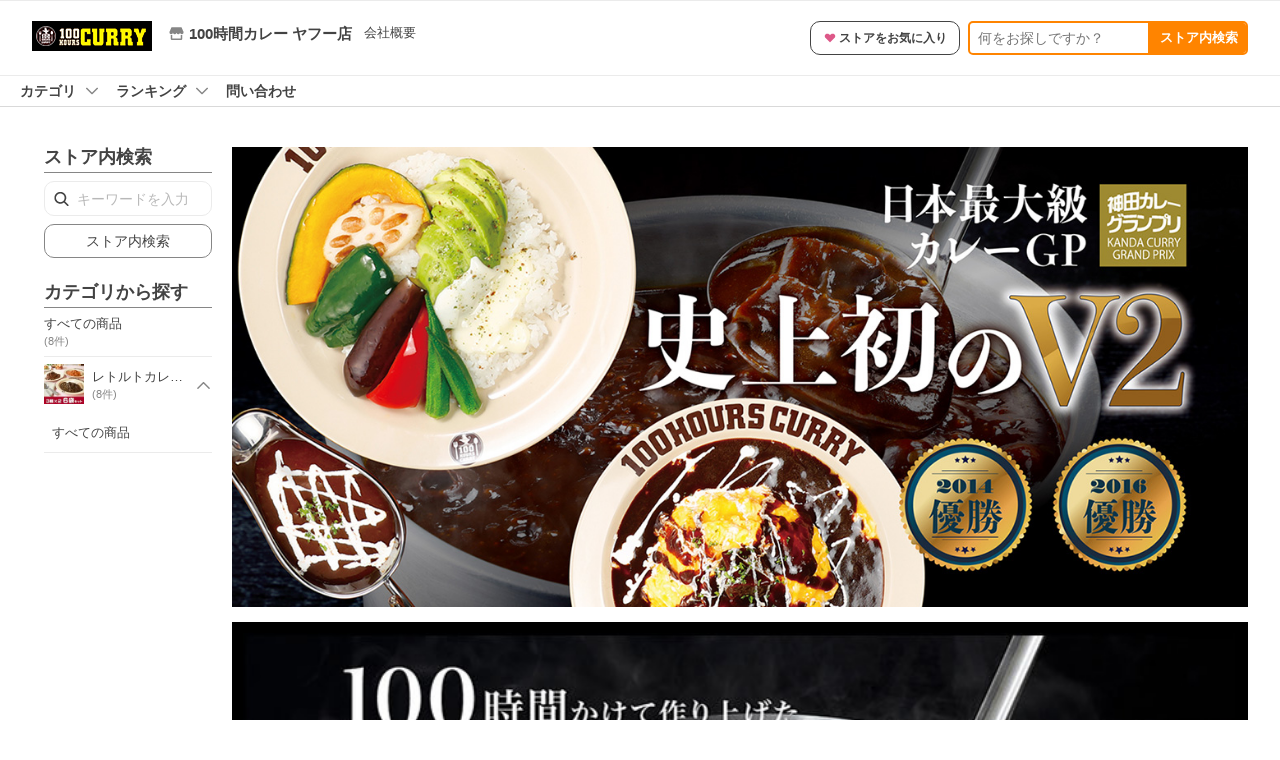

--- FILE ---
content_type: application/javascript
request_url: https://s.yimg.jp/images/shp_front/syene-front/prod/202601291037/_next/static/chunks/pages/storefront/%40sellerid%40/top.js
body_size: 497
content:
(self.webpackChunk_N_E=self.webpackChunk_N_E||[]).push([[7928],{49778:function(e,n,t){(window.__NEXT_P=window.__NEXT_P||[]).push(["/storefront/[sellerid]/top",function(){return t(71079)}])},55983:function(e,n,t){"use strict";t.d(n,{m:function(){return u}});var r=t(67294),i=t(32249);function u(e,n,t,u){(0,r.useEffect)(()=>{if(t){let t=`production--${e}--${n}`;(0,i.X_)(t,u),"top"===n&&i.ty.handleWindowErrors()}},[n,t,u,e])}},32249:function(e,n,t){"use strict";t.d(n,{X_:function(){return c},ty:function(){return o},xG:function(){return i}});var r=t(88294);let i={CRITICAL:"critical",WARNING:"warning",UNKNOWN:"unknown"},u={PRODUCTION:.01},o=null;function c(e,n){o||(o=(0,r.S)({prefix:e,tags:n,id:"6889eceb54",ratio:u.PRODUCTION,env:"WARN"}))}},71079:function(e,n,t){"use strict";t.r(n),t.d(n,{__N_SSP:function(){return l}});var r=t(85893),i=t(5152),u=t.n(i),o=t(55983);let c=u()(()=>Promise.all([t.e(7857),t.e(595),t.e(9310),t.e(1207),t.e(7933),t.e(9027),t.e(6941),t.e(2982),t.e(3197),t.e(2064),t.e(9451),t.e(6899),t.e(7848),t.e(6421),t.e(3226),t.e(6411),t.e(5791),t.e(4928),t.e(4270),t.e(711),t.e(2692),t.e(9539),t.e(5926),t.e(5345)]).then(t.bind(t,55345)),{loadableGenerated:{webpack:()=>[55345]}}),a=u()(()=>Promise.all([t.e(1207),t.e(8416),t.e(4142),t.e(7857),t.e(1506),t.e(8236),t.e(6231),t.e(9509),t.e(9774),t.e(3197),t.e(2064),t.e(9451),t.e(6899),t.e(7848),t.e(6642),t.e(6421),t.e(6411),t.e(8391),t.e(6764),t.e(1618),t.e(4270),t.e(711),t.e(3931),t.e(2829),t.e(879),t.e(9455)]).then(t.bind(t,39455)),{loadableGenerated:{webpack:()=>[39455]}});var l=!0;n.default=e=>((0,o.m)(e.page.device,e.page.pageType,!!e.page.sellerId,{sellerId:e.page.sellerId}),"sp"===e.page.device?(0,r.jsx)(a,{...e}):(0,r.jsx)(c,{...e}))}},function(e){e.O(0,[5396,2888,9774,179],function(){return e(e.s=49778)}),_N_E=e.O()}]);

--- FILE ---
content_type: text/javascript; charset=UTF-8
request_url: https://yads.yjtag.yahoo.co.jp/tag?s=13978_582531&fr_id=yads_6538630-0&p_elem=PRMB&u=https%3A%2F%2Fstore.shopping.yahoo.co.jp%2F100hours-curry%2F&pv_ts=1769765002645&cu=https%3A%2F%2Fstore.shopping.yahoo.co.jp%2F100hours-curry%2F&suid=4e628f11-8e4c-4ea0-a6d7-802d7c6d482d
body_size: 776
content:
yadsDispatchDeliverProduct({"dsCode":"13978_582531","patternCode":"13978_582531-617640","outputType":"js_frame","targetID":"PRMB","requestID":"06791f771694dc119c7711281b6a3b88","products":[{"adprodsetCode":"13978_582531-617640-653580","adprodType":3,"adTag":"<script onerror='YJ_YADS.passback()' src='https://yads.yjtag.yahoo.co.jp/yda?adprodset=13978_582531-617640-653580&cb=1769765007955&cu=https%3A%2F%2Fstore.shopping.yahoo.co.jp%2F100hours-curry%2F&p_elem=PRMB&pv_id=06791f771694dc119c7711281b6a3b88&suid=4e628f11-8e4c-4ea0-a6d7-802d7c6d482d&u=https%3A%2F%2Fstore.shopping.yahoo.co.jp%2F100hours-curry%2F' type='text/javascript'></script>","width":"320","height":"50","iframeFlag":0},{"adprodsetCode":"13978_582531-617640-653581","adprodType":5,"adTag":"<a href=\"https://yahoo.jp/XdAdwI\" target=\"_top\">\n  <img src=\"https://s.yimg.jp/images/listing/deliveryope/jisyakou/202211_donation_320_50.jpg\" width=\"320\" height=\"50\" border=\"0\">\n  </img>\n</a>","width":"320","height":"50"}],"measurable":1,"frameTag":"<div style=\"text-align:center;\"><iframe src=\"https://s.yimg.jp/images/listing/tool/yads/yads-iframe.html?s=13978_582531&fr_id=yads_6538630-0&p_elem=PRMB&u=https%3A%2F%2Fstore.shopping.yahoo.co.jp%2F100hours-curry%2F&pv_ts=1769765002645&cu=https%3A%2F%2Fstore.shopping.yahoo.co.jp%2F100hours-curry%2F&suid=4e628f11-8e4c-4ea0-a6d7-802d7c6d482d\" style=\"border:none;clear:both;display:block;margin:auto;overflow:hidden\" allowtransparency=\"true\" data-resize-frame=\"true\" frameborder=\"0\" height=\"50\" id=\"yads_6538630-0\" name=\"yads_6538630-0\" scrolling=\"no\" title=\"Ad Content\" width=\"320\" allow=\"fullscreen; attribution-reporting\" allowfullscreen loading=\"eager\" ></iframe></div>"});